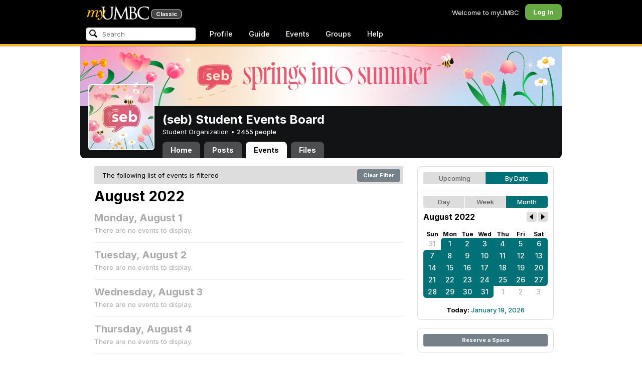

--- FILE ---
content_type: text/html; charset=utf-8
request_url: https://my3.my.umbc.edu/groups/seb/events/2022/8/7/month?tag=tie
body_size: 9070
content:
<!DOCTYPE html>
<html>
<head prefix="og: http://ogp.me/ns#">
<meta content="IE=100" http-equiv="X-UA-Compatible">
<meta charset="utf-8">
<title>August 2022 &middot; (seb) Student Events Board &middot; myUMBC</title>
<link href="https://assets2-my.umbc.edu/images/favicon.ico?1767879719" rel="icon" type="image/x-icon">
<link rel="preconnect" href="https://fonts.googleapis.com">
<link rel="preconnect" href="https://fonts.gstatic.com" crossorigin>
<link href="https://fonts.googleapis.com/css2?family=Inter:wght@100..900&display=swap" rel="stylesheet">
<link href="/images/avatars/myumbc/xxlarge.png" rel="apple-touch-icon">
<link href="https://assets3-my.umbc.edu/stylesheets/myumbc.css?1767879833" media="all" rel="stylesheet" type="text/css" />
<script type="text/javascript">
//<![CDATA[
var AUTH_TOKEN = "7ET77r0Kru1X2KyCtOm38ab39stkXrToSbEu2KTOHt0=";
//]]>
</script>
<meta name="csrf-param" content="authenticity_token"/>
<meta name="csrf-token" content="7ET77r0Kru1X2KyCtOm38ab39stkXrToSbEu2KTOHt0="/>
<script src="https://assets2-my.umbc.edu/javascripts/cache.myumbc.js?1767879742" type="text/javascript"></script>
<meta content="#333" name="theme-color">
<style>
  /*<![CDATA[*/
    .search-menu-selected a { background-color: #07f; color: #fff; border-radius: 4px; }
  /*]]>*/
</style>
<meta content="noindex" name="robots">
<link href="https://my3.my.umbc.edu/groups/seb/events.rss?day=7&amp;mode=calendar&amp;month=8&amp;tag=tie&amp;view=month&amp;year=2022" rel="alternate" title="rss" type="application/rss+xml" />
<link href="https://my3.my.umbc.edu/groups/seb/events.xml?day=7&amp;mode=calendar&amp;month=8&amp;tag=tie&amp;view=month&amp;year=2022" rel="alternate" title="xml" type="application/rss+xml" />
<link href="https://my3.my.umbc.edu/groups/seb/events.ics?day=7&amp;mode=calendar&amp;month=8&amp;tag=tie&amp;view=month&amp;year=2022" rel="alternate" title="ics" type="application/rss+xml" />

<meta content="myUMBC" property="og:site_name">

<script type="text/javascript">
  var _gaq = _gaq || [];
  _gaq.push(['_setAccount', 'UA-1045586-22']);
  _gaq.push(['_setCustomVar', 1, 'audience', 'general-public', 3]);
  _gaq.push(['_setCustomVar', 2, 'group', 'seb', 3]);
  _gaq.push(['_trackPageview']);

  _gaq.push(['b._setAccount', 'UA-33045004-1']);
  _gaq.push(['b._trackPageview']);
  
  _gaq.push(['c._setAccount', 'UA-1045586-1']);
  _gaq.push(['c._trackPageview']);

  (function() {
    var ga = document.createElement('script'); ga.type = 'text/javascript'; ga.async = true;
    ga.src = ('https:' == document.location.protocol ? 'https://ssl' : 'http://www') + '.google-analytics.com/ga.js';
    var s = document.getElementsByTagName('script')[0]; s.parentNode.insertBefore(ga, s);
  })();

  $(function() {

    var browser_width = Math.round($(window).width()/10)*10; //"" + (Math.floor(parseInt($(window).width()) / 10) * 10) + "";
    var browser_height = Math.round($(window).height()/10)*10; //"" + (Math.floor(parseInt($(window).height()) / 10) * 10) + "";

/*
    $(window).load(function() {
      if ((browser_width > 0) && (browser_height > 0)) {
        _gaq.push(
          ['_trackEvent', 'Browser', 'Width', browser_width.toString(), browser_width, true],
          ['_trackEvent', 'Browser', 'Height', browser_height.toString(), browser_height, true],
          ['_trackEvent', 'Browser', 'Size', browser_width + "x" + browser_height, browser_width, true]
        );
      }
    });
*/

    //_gaq.push(['_setCustomVar', 3, 'browser-width', browser_width, 3]);
    //console.log("browser-width=" + browser_width);

    function recordOutboundLink(link_href, event, category, action, label, value) {
      try {
        //var myTracker=_gat._getTrackerByName();
        if (value) {
          //_gat._getTrackerByName()._trackEvent(category, action, label, value);
          //_gaq.push(['myTracker._trackEvent', category, action, label, value]);
          _gaq.push(['_trackEvent', category, action, label, value]);
        } else {
          //_gat._getTrackerByName()._trackEvent(category, action, label);
          //_gaq.push(['myTracker._trackEvent', category, action, label]);
          _gaq.push(['_trackEvent', category, action, label]);
        }
        if (event && (!event.metaKey && !event.ctrlKey)){
          event.preventDefault();
          setTimeout('document.location = "' + link_href + '"', 100);
        }
      }catch(err){}
    }

    $("*[data-analytics]").live("click", function(event) {
      try {
        var analytics = jQuery.parseJSON($(this).attr("data-analytics"));
      } catch(err) {
        return;
      }

      var value = null;

      if ($(this).parents('.menu') && (analytics.category.indexOf('Menu:Topics') >= 0)) {
        var menu = $(this).parents('.menu').first();
        var newTime = new Date();
        if (menu.data('menuTime')) {
          value = newTime - menu.data('menuTime');
        }
      }

      if ($(this).data("tracked") != "true") {

        $(this).data("tracked", "true");

        if ($(this).is("a") && $(this).attr("href") != "#" && $(this).attr("target") == null) {
          recordOutboundLink($(this).attr("href"), event, analytics.category, analytics.action, analytics.label, value);
        } else {
          if (value) {
            _gaq.push(['_trackEvent', analytics.category, analytics.action, analytics.label, value]);
          } else {
            _gaq.push(['_trackEvent', analytics.category, analytics.action, analytics.label]);
          }
        }
      }
    });
  });
</script>

<!-- Facebook Pixel Code -->
<script>
!function(f,b,e,v,n,t,s)
{if(f.fbq)return;n=f.fbq=function(){n.callMethod?
n.callMethod.apply(n,arguments):n.queue.push(arguments)};
if(!f._fbq)f._fbq=n;n.push=n;n.loaded=!0;n.version='2.0';
n.queue=[];t=b.createElement(e);t.async=!0;
t.src=v;s=b.getElementsByTagName(e)[0];
s.parentNode.insertBefore(t,s)}(window,document,'script',
'https://connect.facebook.net/en_US/fbevents.js');
 fbq('init', '590821764715059'); 
fbq('track', 'PageView');
</script>
<noscript>
 <img height="1" width="1" 
src="https://www.facebook.com/tr?id=590821764715059&ev=PageView
&noscript=1"/>
</noscript>
<!-- End Facebook Pixel Code -->
</head>
<body>

<div id="masthead" style="background-color: #000; border-bottom: 4px solid #fdb515; position: relative; box-shadow: 0 1px 2px rgba(0,0,0,.24); z-index: 10;">
<div id="head" style="max-width: 960px; margin: 0 auto;">
<a href="https://my.umbc.edu/" id="logo">
<svg xmlns="http://www.w3.org/2000/svg" viewBox="0 0 684 152" class="logo" role="img"><title>myUMBC</title><g fill-rule="evenodd" class="umbc" clip-rule="evenodd"><path d="M231.166 147c-8.908 0-25.64-1.681-37.632-12.947-7.412-7.078-15.916-18.891-15.916-47.6876V60.2746c0-27.8377 0-32.8524-.358-38.5412-.324-5.4966-1.406-8.1457-6.966-9.3193-1.363-.3391-4.301-.5168-5.906-.5168-1.158 0-2.388-.7081-2.388-2.01825 0-2.37684 2.68-2.37684 3.823-2.37684 5.572 0 12.603.25792 16.804.41206 1.971.07296 3.35.12434 3.84.12434.548 0 2.201-.06576 4.31-.14797l.164-.00719c4.203-.16134 9.827-.38124 13.299-.38124 1.143 0 3.823 0 3.823 2.37684 0 1.31015-1.23 2.01825-2.388 2.01825-1.16 0-2.191.1705-4.242.5086-4.088.6053-5.572 2.9554-5.938 9.3234-.358 5.6929-.358 10.7076-.358 38.5453v25.019c0 27.2754 6.658 37.2724 13.169 43.4554 8.522 7.966 16.44 9.567 26.45 9.567 10.437 0 20.955-4.799 27.453-12.526 7.141-8.811 10.19-21.727 10.19-43.1764v-22.339c0-27.8377 0-32.8524-.357-38.5412-.324-5.4966-1.407-8.1457-6.966-9.3193-1.364-.3391-4.302-.5168-5.907-.5168-1.158 0-2.386-.7081-2.386-2.01825 0-2.37684 2.678-2.37684 3.822-2.37684 5.921 0 12.795.28772 16.488.44186 1.379.05755 2.261.09454 2.541.09454.377 0 1.476-.05343 2.885-.12125l.228-.01131c3.333-.1603 8.323-.40384 11.966-.40384 1.143 0 3.823 0 3.823 2.37684 0 1.31015-1.229 2.01825-2.388 2.01825-1.189 0-2.216 0-4.257.5086-4.131.7635-5.561 3.0273-5.923 9.3234-.357 5.6929-.357 10.7076-.357 38.5453v19.1206c0 34.8058-8.996 47.2178-16.834 54.1398C255.14 145.603 240.78 147 231.166 147Z"></path><path d="M498.253 14.3995c-.819 0-5.077.0411-8.387.8662-1.434.3176-1.434.6217-1.434 1.0472v47.8913c0 .8241.087.859.659 1.0872.989.1428 4.165.6484 10.597.6484 10.033 0 12.1-.3196 15.621-4.3252 3.957-4.5019 6.227-10.8535 6.227-17.425 0-13.7431-6.096-29.7901-23.283-29.7901Zm-9.812 58.2639c.008.0277-.009.1212-.009.298V83.149c0 13.4235 0 35.888.177 38.538l.045.71c.495 8.142.614 10.074 5.523 12.439 5.134 2.462 13.716 2.587 15.383 2.587 11.24 0 24.363-6.397 24.363-24.43 0-7.009-1.658-24.447-17.001-34.9625-5.876-3.9542-10.211-4.4926-14.4-5.0105-1.607-.2446-6.269-.3628-13.962-.3628-.058 0-.094.0031-.119.0062Zm16.094 72.3706c-2.565 0-10.648-.416-16.552-.719l-.73-.038c-3.409-.176-6.101-.315-6.593-.315-.249 0-1.387.047-2.959.108-2.547.102-46.742.181-50.221.181-1.145 0-3.823 0-3.823-2.377 0-1.005.737-2.017 2.385-2.017 1.289 0 3.226-.26 5.179-.693.446-.088 2.57-.78 1.819-6.033l-8.403-89.7172-44.182 93.3362c-2.908 6.117-3.513 7.39-5.533 7.39-1.783 0-2.598-1.537-6.027-8.01l-.379-.712c-1.954-3.668-7.083-13.64-20.427-40.317l-.584-1.1663c-1.701-3.3808-18.458-39.167-22.82-48.9179l-6.977 80.5672c-.175 2.807-.175 5.971-.175 9.031 0 2.222 1.641 4.162 3.903 4.611 2.953.694 5.557.877 6.634.877 1.174 0 2.387.689 2.387 1.84 0 2.557-2.93 2.557-4.182 2.557-4.578 0-9.944-.249-13.493-.41l-.253-.014c-1.469-.066-2.528-.114-2.948-.114-.549 0-1.942.065-3.722.149l-.294.015c-3.394.159-7.982.374-11.063.374-2.656 0-4.003-.861-4.003-2.557 0-1.208 1.382-1.84 2.747-1.84 1.393 0 2.598 0 5.197-.518 5.05-.914 5.683-6.955 6.354-13.349l.069-.653L317.791 9.06108C318.016 7.81562 318.529 5 320.711 5c1.92 0 2.843 1.67088 3.557 3.23591L378.317 118.839 430.246 8.40444C430.816 7.13844 431.773 5 433.802 5c2.307 0 2.783 2.68409 3.102 5.6724l12.024 109.7226c.664 5.937 1.768 15.819 9.039 18.144 3.563 1.142 7.763 1.09 8.926.742 3.048-.911 3.767-4.416 4.388-8.903.889-7.434.889-21.211.889-38.6516V60.2746c0-27.8377 0-32.8524-.357-38.5412-.326-5.4966-1.409-8.1468-6.968-9.3193-1.362-.3391-4.301-.5168-5.905-.5168-1.361 0-2.386-.8684-2.386-2.01825 0-2.37684 2.676-2.37684 3.821-2.37684 5.936 0 13.837.29903 17.633.44186l.928.03597c.929.03391 1.541.05857 1.724.05857h.001c1.81 0 4.183-.09865 6.695-.20346 3.609-.149 8.068-.33294 12.872-.33294 29.089 0 36.851 17.44559 36.851 27.75339 0 14.6033-8.408 23.7458-16.092 31.7375 7.214 2.5001 14.261 6.9579 19.46 12.325 7.076 7.3001 10.815 16.2258 10.815 25.8119 0 10.206-4.252 20.166-11.666 27.329-8.516 8.226-20.639 12.575-35.061 12.575Z"></path><path d="M636.123 147c-25.95 0-44.977-6.21-59.875-19.543-14.624-13.056-22.037-31.09-22.037-53.6016 0-14.0977 5.356-34.4945 20.384-49.4574C587.708 11.3454 605.836 5 630.019 5c4.323 0 15.53.20963 26.198 2.15899l.507.09557c6.541 1.19921 12.159 2.22886 17.693 2.57311 1.394.12639 3.225.56103 3.225 2.91013 0 .6207-.083 1.2969-.211 2.3234-.19 1.5476-.473 3.8587-.688 7.7368-.205 3.3685-.293 8.1006-.365 11.9027-.052 2.9328-.098 5.3549-.175 6.515-.122 1.8446-.306 4.6366-2.564 4.6366-2.387 0-2.387-2.606-2.387-4.7003 0-6.8418-2.895-13.8757-7.202-17.5052-5.814-4.9592-18.978-9.9615-35.289-9.9615-27.413 0-37.356 9.6163-40.623 12.7772-13.985 13.3485-15.869 30.7262-15.869 45.9645 0 16.5536 6.466 32.904 17.738 44.856 11.924 12.642 28.304 19.603 46.116 19.603 19.399 0 26.149-4.157 30.551-8.649 3.627-3.779 5.868-11.406 6.386-14.507.268-1.469.633-3.47 2.733-3.47.664 0 2.207.354 2.207 3.627 0 1.364-2.166 16.977-3.987 23.14-1.156 3.638-1.688 4.231-5.195 5.782-7.764 3.091-21.977 4.191-32.695 4.191Z"></path></g><g class="my"><path d="M121.908 139.42c0 3.507 1.207 6.27 3.612 8.278 2.409 2.021 5.68 3.023 9.816 3.023 7.38 0 13.896-2.315 19.549-6.94 5.654-4.636 12.274-13.1 19.866-25.393 4.55-7.12 8.576-13.813 12.078-20.0968 5.857-10.31 11.869-22.186 18.04-35.634 2.406-5.231 3.163-9.812 2.276-13.736-.891-3.927-3.144-5.891-6.759-5.891-2.309 0-4.197.789-5.665 2.353-1.469 1.575-2.179 3.592-2.126 6.05l.315 2.746c.68 5.184.762 9.826.237 13.929-.527 4.113-1.707 8.024-3.542 11.738-3.174 6.591-6.351 12.744-9.526 18.445l-2.422 4.4748c-1.57-8.1658-3.192-15.4338-4.864-21.8198-1.779-7.12-4-14.914-6.667-23.391-1.623-5.024-3.348-8.698-5.18-11.031-1.832-2.326-3.923-3.494-6.276-3.494-3.661 0-7.244 2.099-10.748 6.281-3.501 4.188-6.926 10.468-10.273 18.838l4.783 2.512c2.092-4.812 4.067-8.519 5.922-11.109 1.857-2.586 3.492-3.883 4.905-3.883.99 0 1.853.589 2.588 1.771.731 1.175 1.619 3.44 2.667 6.781 1.827 5.922 3.418 11.467 4.776 16.647 2.611 10.307 5.247 22.6268 7.91 36.9688l-1.75 2.745c-5.077 7.747-9.05 13.215-11.926 16.407-1.256 1.361-2.486 2.509-3.686 3.453-3.19 2.513-6.356 3.806-9.493 3.887-3.139.075-4.314-1.113-3.531-3.578l.315-.78c.625-2.775.261-5.041-1.098-6.791-1.36-1.751-3.426-2.628-6.199-2.628-2.091 0-3.936.891-5.531 2.672-1.593 1.774-2.393 3.843-2.393 6.196Z"></path><path fill-rule="evenodd" d="M25.7383 54.4153c.9168 1.124.7999 3.511-.3509 7.178L7.50409 119.897H22.0941c5.4019-22.2197 11.5566-38.9007 18.4652-50.0357 6.9096-11.136 14.543-16.702 22.9093-16.702 3.5323 0 5.6938 1.426 6.4766 4.276.7859 2.847.21 7.381-1.7246 13.604l-3.4443 11.531c-3.2353 10.455-7.3025 22.8977-12.2075 37.3267h14.3321c5.4679-22.2197 11.6306-38.9007 18.4922-50.0357 6.8606-11.136 14.389-16.702 22.5909-16.702 3.103 0 5.097 1.029 5.987 3.095.89 2.065.683 5.187-.625 9.368l-11.483 37.3157c-1.832 5.851-1.859 10.503-.078 13.952 1.776 3.451 5.072 5.174 9.882 5.174 4.863 0 9.62-1.909 14.275-5.725 4.81-3.876 9.569-9.649 14.277-17.3337l-4.393-3.217c-3.976 5.9077-7.569 10.4447-10.785 13.6067-3.217 3.165-5.871 4.743-7.961 4.743-1.935 0-3.087-.545-3.452-1.649-.367-1.097-.079-3.186.864-6.27l9.803-31.9257c1.884-6.013 2.798-11.092 2.745-15.222.053-2.614-.315-4.859-1.103-6.741-1.896-4.862-6.346-7.3-13.346-7.3-10.793 0-20.8482 6.643-30.1673 19.928l-.025.078c.21-3.87-.103-7.215-.9338-10.042-1.9756-6.643-6.7276-9.964-14.2631-9.964-10.1208 0-19.9313 6.8637-29.4304 20.5991l4.7374-20.5986-27.9632 2.0615-1.7266 5.634h5.3409c4.1371 0 6.6646.565 7.5784 1.689Zm12.0331 11.2141-.0255.0369v.074l.0255-.1109Z" clip-rule="evenodd"></path></g></svg>
<div id="logo-classic">Classic</div>
</a>
<ul id="dashboard">
<li class="dashboard-text">Welcome to myUMBC</li>
<li class="login menu" id="dashboard-log"><a href="https://my3.my.umbc.edu/login?u=https%3A%2F%2Fmy3.my.umbc.edu%2Fgroups%2Fseb%2Fevents%2F2022%2F8%2F7%2Fmonth%3Ftag%3Dtie" class="menu-label">Log In</a></li>
</ul>
</div>
<div style="max-width: 960px; margin: 0 auto;"><div id="nav">
<ul id="nav-left">
<li id="nav-search">
<div class="menu-label">
<form action="/search/search" id="nav-search-form" method="post"><div style="margin:0;padding:0;display:inline"><input name="authenticity_token" type="hidden" value="7ET77r0Kru1X2KyCtOm38ab39stkXrToSbEu2KTOHt0=" /></div>
<div>
<span id="nav-search-input-container">
<input autocomplete="off" id="nav-search-input" maxlength="200" name="q" placeholder="Search" size="30" type="text" value="" />
<span class="icon search" id="nav-search-icon"></span>
<span id="nav-search-loading"></span>
</span>
<input id="nav-search-role" name="role" type="hidden" value="general-public" />
<input id="sitesearch" name="sitesearch" type="hidden" value="umbc.edu" />
<input id="domains" name="domains" type="hidden" value="umbc.edu" />
<input id="sitekey" name="sitekey" type="hidden" value="umbc" />
<input id="myumbc_recommendation_count" name="myumbc_recommendation_count" type="hidden" value="" />
<input id="myumbc_request_url" name="myumbc_request_url" type="hidden" value="https://my3.my.umbc.edu/groups/seb/events/2022/8/7/month?tag=tie" />
</div>
</form>
</div>
<div id="menu-search-results-container">
<div id="menu-search-results"></div>
</div>
</li>
<li class="menu" id="nav-profile"><a href="https://my.umbc.edu/go/profile" class="menu-label">Profile</a></li>
<li class="menu" id="nav-groups"><a href="https://my.umbc.edu/guide" class="menu-label">Guide</a></li>
<li class="menu" id="nav-events"><a href="https://my.umbc.edu/events" class="menu-label">Events</a></li>
<li class="menu" id="nav-groups"><a href="/groups" class="menu-label">Groups</a></li>
<li class="menu" id="nav-explore">
<a href="https://my.umbc.edu/help" class="menu-label">Help</a>
</li>
</ul>
</div>
</div>
</div>
<div id="container" style="margin-top: 0; z-index: 5;">
<div id="body">
<div id="group-header">
<div id="group-picture"><a href='/groups/seb'><span class="avatar xxxlarge" style="background-image: url('https://assets4-my.umbc.edu/system/shared/avatars/groups/000/000/007/e842acdd9c72cbc2d4efef84458a0601/xxxlarge.png?1768352080')" title="(seb) Student Events Board (Student Organization)"></span></a></div>
<div id="header" style="background-image: url('https://assets3-my.umbc.edu/system/shared/headers/000/000/018/6f4922f45568161a8cdf4ad2299f6d23/original.png?1768243148')"></div>
<div id="group-bar">
<div class="name">(seb) Student Events Board</div>
<div class="description">
Student Organization
&bull;
<a href="/groups/seb/people">
2455 people
</a>
</div>
</div>
<ul id="tabs">
<li>
<a href="/groups/seb">Home</a>
</li>
<li>
<a href="/groups/seb/posts">Posts</a>
</li>
<li class="active">
<a href="/groups/seb/events">Events</a>
</li>
<li>
<a href="/groups/seb/files">Files</a>
</li>
</ul>
</div>
<div class="sidebar" id="page">

<div id="main">
<div class="section">
<div style="background-color: #ddd; -moz-border-radius: 8px; width: 100%; margin-bottom: 8px; vertical-align: middle; line-height: 36px;">
<span style="padding-left: 16px;">The following list of events is filtered</span>
<a class="button" href="/groups/seb/events?day=7&amp;mode=calendar&amp;month=8&amp;view=month&amp;year=2022" style="float: right; margin: 6px;">
Clear Filter
</a>
</div>
<div class="title-block" style="padding-bottom: 8px;">
<h2>August 2022</h2>
</div>
<div class="events-listing content-listing month-view blank">
<h4>Monday, August  1</h4>
<p>There are no events to display.</p>
</div>
<div class="events-listing content-listing month-view blank">
<h4>Tuesday, August  2</h4>
<p>There are no events to display.</p>
</div>
<div class="events-listing content-listing month-view blank">
<h4>Wednesday, August  3</h4>
<p>There are no events to display.</p>
</div>
<div class="events-listing content-listing month-view blank">
<h4>Thursday, August  4</h4>
<p>There are no events to display.</p>
</div>
<div class="events-listing content-listing month-view blank">
<h4>Friday, August  5</h4>
<p>There are no events to display.</p>
</div>
<div class="events-listing content-listing month-view blank">
<h4>Saturday, August  6</h4>
<p>There are no events to display.</p>
</div>
<div class="events-listing content-listing month-view blank">
<h4>Sunday, August  7</h4>
<p>There are no events to display.</p>
</div>
<div class="events-listing content-listing month-view blank">
<h4>Monday, August  8</h4>
<p>There are no events to display.</p>
</div>
<div class="events-listing content-listing month-view blank">
<h4>Tuesday, August  9</h4>
<p>There are no events to display.</p>
</div>
<div class="events-listing content-listing month-view blank">
<h4>Wednesday, August 10</h4>
<p>There are no events to display.</p>
</div>
<div class="events-listing content-listing month-view blank">
<h4>Thursday, August 11</h4>
<p>There are no events to display.</p>
</div>
<div class="events-listing content-listing month-view blank">
<h4>Friday, August 12</h4>
<p>There are no events to display.</p>
</div>
<div class="events-listing content-listing month-view blank">
<h4>Saturday, August 13</h4>
<p>There are no events to display.</p>
</div>
<div class="events-listing content-listing month-view blank">
<h4>Sunday, August 14</h4>
<p>There are no events to display.</p>
</div>
<div class="events-listing content-listing month-view blank">
<h4>Monday, August 15</h4>
<p>There are no events to display.</p>
</div>
<div class="events-listing content-listing month-view blank">
<h4>Tuesday, August 16</h4>
<p>There are no events to display.</p>
</div>
<div class="events-listing content-listing month-view blank">
<h4>Wednesday, August 17</h4>
<p>There are no events to display.</p>
</div>
<div class="events-listing content-listing month-view blank">
<h4>Thursday, August 18</h4>
<p>There are no events to display.</p>
</div>
<div class="events-listing content-listing month-view blank">
<h4>Friday, August 19</h4>
<p>There are no events to display.</p>
</div>
<div class="events-listing content-listing month-view blank">
<h4>Saturday, August 20</h4>
<p>There are no events to display.</p>
</div>
<div class="events-listing content-listing month-view blank">
<h4>Sunday, August 21</h4>
<p>There are no events to display.</p>
</div>
<div class="events-listing content-listing month-view blank">
<h4>Monday, August 22</h4>
<p>There are no events to display.</p>
</div>
<div class="events-listing content-listing month-view blank">
<h4>Tuesday, August 23</h4>
<p>There are no events to display.</p>
</div>
<div class="events-listing content-listing month-view blank">
<h4>Wednesday, August 24</h4>
<p>There are no events to display.</p>
</div>
<div class="events-listing content-listing month-view blank">
<h4>Thursday, August 25</h4>
<p>There are no events to display.</p>
</div>
<div class="events-listing content-listing month-view blank">
<h4>Friday, August 26</h4>
<p>There are no events to display.</p>
</div>
<div class="events-listing content-listing month-view blank">
<h4>Saturday, August 27</h4>
<p>There are no events to display.</p>
</div>
<div class="events-listing content-listing month-view blank">
<h4>Sunday, August 28</h4>
<p>There are no events to display.</p>
</div>
<div class="events-listing content-listing month-view blank">
<h4>Monday, August 29</h4>
<p>There are no events to display.</p>
</div>
<div class="events-listing content-listing month-view blank">
<h4>Tuesday, August 30</h4>
<p>There are no events to display.</p>
</div>
<div class="events-listing content-listing month-view blank">
<h4>Wednesday, August 31</h4>
<p>There are no events to display.</p>
</div>

</div>

</div>
<div id="side">
<div class="section-wrapper bordered">
<div class="section content-navigator">
<ul class="switcher">
<li class="" style="width: 50.0%" title="Show upcoming">
<a href="/groups/seb/events?mode=upcoming&amp;tag=tie">Upcoming</a>
</li>
<li class="active" style="width: 50.0%" title="Show events as a standard calendar">
<a href="/groups/seb/events/2022/8/7/month?tag=tie">By Date</a>
</li>
</ul>

</div>
<div class="section content-navigator">
<div class="calendar">
<ul class="switcher">
<li class="" style="width: 33.333%" title="Day View">
<a href="/groups/seb/events/2022/8/7?tag=tie">Day</a>
</li>
<li class="" style="width: 33.333%" title="Week View">
<a href="/groups/seb/events/2022/8/7/week?tag=tie">Week</a>
</li>
<li class="active" style="width: 33.333%" title="Month View">
<a href="/groups/seb/events/2022/8?tag=tie">Month</a>
</li>
</ul>

<div class="header">
<h5>August 2022</h5>
<div class="nav prev-month"><a href="/groups/seb/events/2022/7?tag=tie" rel="nofollow"></a></div>
<div class="nav next-month"><a href="/groups/seb/events/2022/9?tag=tie" rel="nofollow"></a></div>
</div>
<div class="month" style="padding: 12px 0;">
<table>
<tr>
<th style="font-weight: bold;">Sun</th>
<th style="font-weight: bold;">Mon</th>
<th style="font-weight: bold;">Tue</th>
<th style="font-weight: bold;">Wed</th>
<th style="font-weight: bold;">Thu</th>
<th style="font-weight: bold;">Fri</th>
<th style="font-weight: bold;">Sat</th>
</tr>
<tr class="">
<td class="sun prev-month">
<a href="/groups/seb/events/2022/7/31/month?tag=tie">31</a>
</td>
<td class="mon active active-month first-day">
<a href="/groups/seb/events/2022/8/1/month?tag=tie">1</a>
</td>
<td class="tue active active-month">
<a href="/groups/seb/events/2022/8/2/month?tag=tie">2</a>
</td>
<td class="wed active active-month">
<a href="/groups/seb/events/2022/8/3/month?tag=tie">3</a>
</td>
<td class="thu active active-month">
<a href="/groups/seb/events/2022/8/4/month?tag=tie">4</a>
</td>
<td class="fri active active-month">
<a href="/groups/seb/events/2022/8/5/month?tag=tie">5</a>
</td>
<td class="sat active active-month first-saturday">
<a href="/groups/seb/events/2022/8/6/month?tag=tie">6</a>
</td>
</tr>
<tr class="">
<td class="sun active active-month first-sunday">
<a href="/groups/seb/events/2022/8/7/month?tag=tie">7</a>
</td>
<td class="mon active active-month">
<a href="/groups/seb/events/2022/8/8/month?tag=tie">8</a>
</td>
<td class="tue active active-month">
<a href="/groups/seb/events/2022/8/9/month?tag=tie">9</a>
</td>
<td class="wed active active-month">
<a href="/groups/seb/events/2022/8/10/month?tag=tie">10</a>
</td>
<td class="thu active active-month">
<a href="/groups/seb/events/2022/8/11/month?tag=tie">11</a>
</td>
<td class="fri active active-month">
<a href="/groups/seb/events/2022/8/12/month?tag=tie">12</a>
</td>
<td class="sat active active-month">
<a href="/groups/seb/events/2022/8/13/month?tag=tie">13</a>
</td>
</tr>
<tr class="">
<td class="sun active active-month">
<a href="/groups/seb/events/2022/8/14/month?tag=tie">14</a>
</td>
<td class="mon active active-month">
<a href="/groups/seb/events/2022/8/15/month?tag=tie">15</a>
</td>
<td class="tue active active-month">
<a href="/groups/seb/events/2022/8/16/month?tag=tie">16</a>
</td>
<td class="wed active active-month">
<a href="/groups/seb/events/2022/8/17/month?tag=tie">17</a>
</td>
<td class="thu active active-month">
<a href="/groups/seb/events/2022/8/18/month?tag=tie">18</a>
</td>
<td class="fri active active-month">
<a href="/groups/seb/events/2022/8/19/month?tag=tie">19</a>
</td>
<td class="sat active active-month">
<a href="/groups/seb/events/2022/8/20/month?tag=tie">20</a>
</td>
</tr>
<tr class="">
<td class="sun active active-month">
<a href="/groups/seb/events/2022/8/21/month?tag=tie">21</a>
</td>
<td class="mon active active-month">
<a href="/groups/seb/events/2022/8/22/month?tag=tie">22</a>
</td>
<td class="tue active active-month">
<a href="/groups/seb/events/2022/8/23/month?tag=tie">23</a>
</td>
<td class="wed active active-month">
<a href="/groups/seb/events/2022/8/24/month?tag=tie">24</a>
</td>
<td class="thu active active-month">
<a href="/groups/seb/events/2022/8/25/month?tag=tie">25</a>
</td>
<td class="fri active active-month">
<a href="/groups/seb/events/2022/8/26/month?tag=tie">26</a>
</td>
<td class="sat active active-month last-saturday">
<a href="/groups/seb/events/2022/8/27/month?tag=tie">27</a>
</td>
</tr>
<tr class="">
<td class="sun active active-month last-sunday">
<a href="/groups/seb/events/2022/8/28/month?tag=tie">28</a>
</td>
<td class="mon active active-month">
<a href="/groups/seb/events/2022/8/29/month?tag=tie">29</a>
</td>
<td class="tue active active-month">
<a href="/groups/seb/events/2022/8/30/month?tag=tie">30</a>
</td>
<td class="wed active active-month last-day">
<a href="/groups/seb/events/2022/8/31/month?tag=tie">31</a>
</td>
<td class="thu next-month">
<a href="/groups/seb/events/2022/9/1/month?tag=tie">1</a>
</td>
<td class="fri next-month">
<a href="/groups/seb/events/2022/9/2/month?tag=tie">2</a>
</td>
<td class="sat next-month">
<a href="/groups/seb/events/2022/9/3/month?tag=tie">3</a>
</td>
</tr>
</table>
</div>
<div class="today-link">Today: <a href="/groups/seb/events/2026/1/19/month?tag=tie">January 19, 2026</a></div>
</div>

</div>
</div>
<div class="section-wrapper bordered">
<div class="section">
<a class="button full" href="/go/438">Reserve a Space</a>
</div>
</div>

</div>
</div>

</div>
<div id="foot">
<div style="border-top: 1px solid #e0e0e0; display: flex; flex-wrap: wrap; font-size: 12px; justify-content: space-between; line-height: 14px; margin: 16px auto 0; padding: 16px 16px 4px 16px;">
<div>
All events, groups, organizations, and centers are open for full participation by all individuals regardless of race, color, religion, sex, national origin, or any other protected category under applicable federal law, state law, and the University's <a target="_blank" href="https://ecr.umbc.edu/discrimination-policy/">nondiscrimination policy</a>.
</div>
<div style="margin-top: 16px;">
myUMBC is a UMBC limited public community forum for information sharing and dialogue. As a public institution, UMBC generally may not limit a community member's right to free speech on this forum. UMBC does not endorse the views expressed or information presented here, unless specifically stated in an official UMBC post. <a href="https://umbc.edu/go/community-standards">Learn more...</a>
</div>
</div>
<div class="bot" style="margin-top: 0;">
<a href="/go/umbc" id="umbc-logo"></a>
<div id="footer-links">
<div class="links">&copy; 2026 Universty of Maryland, Baltimore County.&nbsp;&nbsp;&nbsp;&nbsp;&nbsp;<a href="/about/studentdata">Use of Student Data</a>&nbsp;&nbsp;&nbsp;&nbsp;&nbsp;<a href="http://umbc.edu/go/equal-opportunity">Equal Opportunity</a>&nbsp;&nbsp;&nbsp;&nbsp;&nbsp;<a href="/go/safety">Safety Resources</a></div>
<div class="copyright"></div>
</div>
</div>
</div>
<!-- Diagnostic Info: -->
<div style="font-size: 12px; color: rgba(0,0,0,.24); text-align: center; margin-top: 16px;">#1.18.21.4 - 6131 - production - prod6 - general-public</div>
</div>
</body>
</html>
